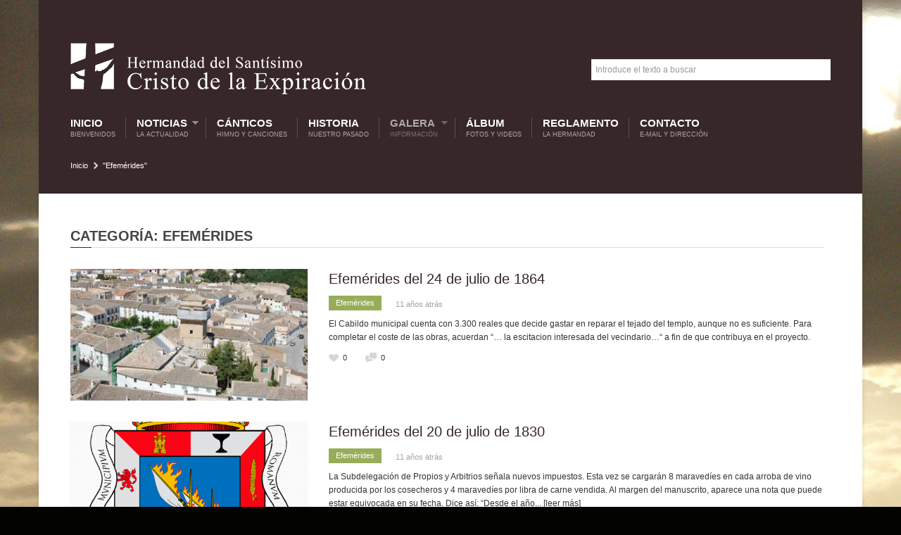

--- FILE ---
content_type: text/html; charset=UTF-8
request_url: https://cristoexpiraciongalera.com/category/efemerides/?page=19
body_size: 12456
content:
<!DOCTYPE html>

<!--[if lt IE 7]> <html class="no-js lt-ie9 lt-ie8 lt-ie7 oldie" lang="en"> <![endif]-->
<!--[if IE 7]>    <html class="no-js lt-ie9 lt-ie8 oldie" lang="en"> <![endif]-->
<!--[if IE 8]>    <html class="no-js lt-ie9 oldie" lang="en"> <![endif]-->
<!--[if gt IE 8]><!--> <html xmlns="http://www.w3.org/1999/xhtml" lang="es"  ><!--<![endif]-->
<head>
    <meta http-equiv="Content-Type" content="text/html; charset=UTF-8" />
    <meta name="robots"  content="index, follow" />
    
        

            <meta name="description" content="Hermandad del Santísimo Cristo de la Expiración en Galera" /> 
    
                <meta property="og:title" content="Hermandad Cristo de la Expiración"/>
            <meta property="og:site_name" content="Hermandad Cristo de la Expiración"/>
            <meta property="og:url" content="https://cristoexpiraciongalera.com/"/>
            <meta property="og:type" content="blog"/>
            <meta property="og:locale" content="en_US"/>
            <meta property="og:description" content="Hermandad del Santísimo Cristo de la Expiración en Galera"/>
            <meta property="og:image" content="https://cristoexpiraciongalera.com/wp-content/themes/belief/fb_screenshot.png"/> 
    
    <title>Hermandad Cristo de la Expiración &raquo; Hermandad del Santísimo Cristo de la Expiración en Galera &raquo; Efemérides</title>

    <!-- Set the viewport width to device width for mobile -->
    <meta name="viewport" content="width=device-width, initial-scale=1.0, minimum-scale=1.0" />

                    <link rel="shortcut icon" href="http://vericat.net/prueba/hermandad/wp-content/uploads/2014/11/favicon.ico" />
    
    <link rel="profile" href="http://gmpg.org/xfn/11" />

    <!-- ststylesheet -->
    <link rel="stylesheet" href="https://cristoexpiraciongalera.com/wp-content/themes/belief/style.css" type="text/css" media="all" />
        
    
    <link rel="pingback" href="https://cristoexpiraciongalera.com/xmlrpc.php" />

    <!--[if lt IE 9]>
        <link rel="stylesheet" href="https://cristoexpiraciongalera.com/wp-content/themes/belief/css/autoinclude/ie.css">
    <![endif]-->

        <!-- IE Fix for HTML5 Tags -->
    <!--[if lt IE 9]>
        <script src="http://html5shiv.googlecode.com/svn/trunk/html5.js"></script>
    <![endif]-->  
    
		
    
                <style type="text/css">
                div.row{width:1170px;}
                div.login-box-container{width:1170px;}
            </style>
    <meta name='robots' content='max-image-preview:large' />
<link rel='dns-prefetch' href='//cdnjs.cloudflare.com' />
<link rel="alternate" type="application/rss+xml" title="Hermandad Cristo de la Expiración &raquo; Feed" href="https://cristoexpiraciongalera.com/feed/" />
<link rel="alternate" type="application/rss+xml" title="Hermandad Cristo de la Expiración &raquo; Feed de los comentarios" href="https://cristoexpiraciongalera.com/comments/feed/" />
<link rel="alternate" type="application/rss+xml" title="Hermandad Cristo de la Expiración &raquo; Categoría Efemérides del feed" href="https://cristoexpiraciongalera.com/category/efemerides/feed/" />
<script type="text/javascript">
window._wpemojiSettings = {"baseUrl":"https:\/\/s.w.org\/images\/core\/emoji\/14.0.0\/72x72\/","ext":".png","svgUrl":"https:\/\/s.w.org\/images\/core\/emoji\/14.0.0\/svg\/","svgExt":".svg","source":{"concatemoji":"https:\/\/cristoexpiraciongalera.com\/wp-includes\/js\/wp-emoji-release.min.js?ver=6.1.9"}};
/*! This file is auto-generated */
!function(e,a,t){var n,r,o,i=a.createElement("canvas"),p=i.getContext&&i.getContext("2d");function s(e,t){var a=String.fromCharCode,e=(p.clearRect(0,0,i.width,i.height),p.fillText(a.apply(this,e),0,0),i.toDataURL());return p.clearRect(0,0,i.width,i.height),p.fillText(a.apply(this,t),0,0),e===i.toDataURL()}function c(e){var t=a.createElement("script");t.src=e,t.defer=t.type="text/javascript",a.getElementsByTagName("head")[0].appendChild(t)}for(o=Array("flag","emoji"),t.supports={everything:!0,everythingExceptFlag:!0},r=0;r<o.length;r++)t.supports[o[r]]=function(e){if(p&&p.fillText)switch(p.textBaseline="top",p.font="600 32px Arial",e){case"flag":return s([127987,65039,8205,9895,65039],[127987,65039,8203,9895,65039])?!1:!s([55356,56826,55356,56819],[55356,56826,8203,55356,56819])&&!s([55356,57332,56128,56423,56128,56418,56128,56421,56128,56430,56128,56423,56128,56447],[55356,57332,8203,56128,56423,8203,56128,56418,8203,56128,56421,8203,56128,56430,8203,56128,56423,8203,56128,56447]);case"emoji":return!s([129777,127995,8205,129778,127999],[129777,127995,8203,129778,127999])}return!1}(o[r]),t.supports.everything=t.supports.everything&&t.supports[o[r]],"flag"!==o[r]&&(t.supports.everythingExceptFlag=t.supports.everythingExceptFlag&&t.supports[o[r]]);t.supports.everythingExceptFlag=t.supports.everythingExceptFlag&&!t.supports.flag,t.DOMReady=!1,t.readyCallback=function(){t.DOMReady=!0},t.supports.everything||(n=function(){t.readyCallback()},a.addEventListener?(a.addEventListener("DOMContentLoaded",n,!1),e.addEventListener("load",n,!1)):(e.attachEvent("onload",n),a.attachEvent("onreadystatechange",function(){"complete"===a.readyState&&t.readyCallback()})),(e=t.source||{}).concatemoji?c(e.concatemoji):e.wpemoji&&e.twemoji&&(c(e.twemoji),c(e.wpemoji)))}(window,document,window._wpemojiSettings);
</script>
<style type="text/css">
img.wp-smiley,
img.emoji {
	display: inline !important;
	border: none !important;
	box-shadow: none !important;
	height: 1em !important;
	width: 1em !important;
	margin: 0 0.07em !important;
	vertical-align: -0.1em !important;
	background: none !important;
	padding: 0 !important;
}
</style>
	<link rel='stylesheet' id='wp-block-library-css' href='https://cristoexpiraciongalera.com/wp-includes/css/dist/block-library/style.min.css?ver=6.1.9' type='text/css' media='all' />
<link rel='stylesheet' id='classic-theme-styles-css' href='https://cristoexpiraciongalera.com/wp-includes/css/classic-themes.min.css?ver=1' type='text/css' media='all' />
<style id='global-styles-inline-css' type='text/css'>
body{--wp--preset--color--black: #000000;--wp--preset--color--cyan-bluish-gray: #abb8c3;--wp--preset--color--white: #ffffff;--wp--preset--color--pale-pink: #f78da7;--wp--preset--color--vivid-red: #cf2e2e;--wp--preset--color--luminous-vivid-orange: #ff6900;--wp--preset--color--luminous-vivid-amber: #fcb900;--wp--preset--color--light-green-cyan: #7bdcb5;--wp--preset--color--vivid-green-cyan: #00d084;--wp--preset--color--pale-cyan-blue: #8ed1fc;--wp--preset--color--vivid-cyan-blue: #0693e3;--wp--preset--color--vivid-purple: #9b51e0;--wp--preset--gradient--vivid-cyan-blue-to-vivid-purple: linear-gradient(135deg,rgba(6,147,227,1) 0%,rgb(155,81,224) 100%);--wp--preset--gradient--light-green-cyan-to-vivid-green-cyan: linear-gradient(135deg,rgb(122,220,180) 0%,rgb(0,208,130) 100%);--wp--preset--gradient--luminous-vivid-amber-to-luminous-vivid-orange: linear-gradient(135deg,rgba(252,185,0,1) 0%,rgba(255,105,0,1) 100%);--wp--preset--gradient--luminous-vivid-orange-to-vivid-red: linear-gradient(135deg,rgba(255,105,0,1) 0%,rgb(207,46,46) 100%);--wp--preset--gradient--very-light-gray-to-cyan-bluish-gray: linear-gradient(135deg,rgb(238,238,238) 0%,rgb(169,184,195) 100%);--wp--preset--gradient--cool-to-warm-spectrum: linear-gradient(135deg,rgb(74,234,220) 0%,rgb(151,120,209) 20%,rgb(207,42,186) 40%,rgb(238,44,130) 60%,rgb(251,105,98) 80%,rgb(254,248,76) 100%);--wp--preset--gradient--blush-light-purple: linear-gradient(135deg,rgb(255,206,236) 0%,rgb(152,150,240) 100%);--wp--preset--gradient--blush-bordeaux: linear-gradient(135deg,rgb(254,205,165) 0%,rgb(254,45,45) 50%,rgb(107,0,62) 100%);--wp--preset--gradient--luminous-dusk: linear-gradient(135deg,rgb(255,203,112) 0%,rgb(199,81,192) 50%,rgb(65,88,208) 100%);--wp--preset--gradient--pale-ocean: linear-gradient(135deg,rgb(255,245,203) 0%,rgb(182,227,212) 50%,rgb(51,167,181) 100%);--wp--preset--gradient--electric-grass: linear-gradient(135deg,rgb(202,248,128) 0%,rgb(113,206,126) 100%);--wp--preset--gradient--midnight: linear-gradient(135deg,rgb(2,3,129) 0%,rgb(40,116,252) 100%);--wp--preset--duotone--dark-grayscale: url('#wp-duotone-dark-grayscale');--wp--preset--duotone--grayscale: url('#wp-duotone-grayscale');--wp--preset--duotone--purple-yellow: url('#wp-duotone-purple-yellow');--wp--preset--duotone--blue-red: url('#wp-duotone-blue-red');--wp--preset--duotone--midnight: url('#wp-duotone-midnight');--wp--preset--duotone--magenta-yellow: url('#wp-duotone-magenta-yellow');--wp--preset--duotone--purple-green: url('#wp-duotone-purple-green');--wp--preset--duotone--blue-orange: url('#wp-duotone-blue-orange');--wp--preset--font-size--small: 13px;--wp--preset--font-size--medium: 20px;--wp--preset--font-size--large: 36px;--wp--preset--font-size--x-large: 42px;--wp--preset--spacing--20: 0.44rem;--wp--preset--spacing--30: 0.67rem;--wp--preset--spacing--40: 1rem;--wp--preset--spacing--50: 1.5rem;--wp--preset--spacing--60: 2.25rem;--wp--preset--spacing--70: 3.38rem;--wp--preset--spacing--80: 5.06rem;}:where(.is-layout-flex){gap: 0.5em;}body .is-layout-flow > .alignleft{float: left;margin-inline-start: 0;margin-inline-end: 2em;}body .is-layout-flow > .alignright{float: right;margin-inline-start: 2em;margin-inline-end: 0;}body .is-layout-flow > .aligncenter{margin-left: auto !important;margin-right: auto !important;}body .is-layout-constrained > .alignleft{float: left;margin-inline-start: 0;margin-inline-end: 2em;}body .is-layout-constrained > .alignright{float: right;margin-inline-start: 2em;margin-inline-end: 0;}body .is-layout-constrained > .aligncenter{margin-left: auto !important;margin-right: auto !important;}body .is-layout-constrained > :where(:not(.alignleft):not(.alignright):not(.alignfull)){max-width: var(--wp--style--global--content-size);margin-left: auto !important;margin-right: auto !important;}body .is-layout-constrained > .alignwide{max-width: var(--wp--style--global--wide-size);}body .is-layout-flex{display: flex;}body .is-layout-flex{flex-wrap: wrap;align-items: center;}body .is-layout-flex > *{margin: 0;}:where(.wp-block-columns.is-layout-flex){gap: 2em;}.has-black-color{color: var(--wp--preset--color--black) !important;}.has-cyan-bluish-gray-color{color: var(--wp--preset--color--cyan-bluish-gray) !important;}.has-white-color{color: var(--wp--preset--color--white) !important;}.has-pale-pink-color{color: var(--wp--preset--color--pale-pink) !important;}.has-vivid-red-color{color: var(--wp--preset--color--vivid-red) !important;}.has-luminous-vivid-orange-color{color: var(--wp--preset--color--luminous-vivid-orange) !important;}.has-luminous-vivid-amber-color{color: var(--wp--preset--color--luminous-vivid-amber) !important;}.has-light-green-cyan-color{color: var(--wp--preset--color--light-green-cyan) !important;}.has-vivid-green-cyan-color{color: var(--wp--preset--color--vivid-green-cyan) !important;}.has-pale-cyan-blue-color{color: var(--wp--preset--color--pale-cyan-blue) !important;}.has-vivid-cyan-blue-color{color: var(--wp--preset--color--vivid-cyan-blue) !important;}.has-vivid-purple-color{color: var(--wp--preset--color--vivid-purple) !important;}.has-black-background-color{background-color: var(--wp--preset--color--black) !important;}.has-cyan-bluish-gray-background-color{background-color: var(--wp--preset--color--cyan-bluish-gray) !important;}.has-white-background-color{background-color: var(--wp--preset--color--white) !important;}.has-pale-pink-background-color{background-color: var(--wp--preset--color--pale-pink) !important;}.has-vivid-red-background-color{background-color: var(--wp--preset--color--vivid-red) !important;}.has-luminous-vivid-orange-background-color{background-color: var(--wp--preset--color--luminous-vivid-orange) !important;}.has-luminous-vivid-amber-background-color{background-color: var(--wp--preset--color--luminous-vivid-amber) !important;}.has-light-green-cyan-background-color{background-color: var(--wp--preset--color--light-green-cyan) !important;}.has-vivid-green-cyan-background-color{background-color: var(--wp--preset--color--vivid-green-cyan) !important;}.has-pale-cyan-blue-background-color{background-color: var(--wp--preset--color--pale-cyan-blue) !important;}.has-vivid-cyan-blue-background-color{background-color: var(--wp--preset--color--vivid-cyan-blue) !important;}.has-vivid-purple-background-color{background-color: var(--wp--preset--color--vivid-purple) !important;}.has-black-border-color{border-color: var(--wp--preset--color--black) !important;}.has-cyan-bluish-gray-border-color{border-color: var(--wp--preset--color--cyan-bluish-gray) !important;}.has-white-border-color{border-color: var(--wp--preset--color--white) !important;}.has-pale-pink-border-color{border-color: var(--wp--preset--color--pale-pink) !important;}.has-vivid-red-border-color{border-color: var(--wp--preset--color--vivid-red) !important;}.has-luminous-vivid-orange-border-color{border-color: var(--wp--preset--color--luminous-vivid-orange) !important;}.has-luminous-vivid-amber-border-color{border-color: var(--wp--preset--color--luminous-vivid-amber) !important;}.has-light-green-cyan-border-color{border-color: var(--wp--preset--color--light-green-cyan) !important;}.has-vivid-green-cyan-border-color{border-color: var(--wp--preset--color--vivid-green-cyan) !important;}.has-pale-cyan-blue-border-color{border-color: var(--wp--preset--color--pale-cyan-blue) !important;}.has-vivid-cyan-blue-border-color{border-color: var(--wp--preset--color--vivid-cyan-blue) !important;}.has-vivid-purple-border-color{border-color: var(--wp--preset--color--vivid-purple) !important;}.has-vivid-cyan-blue-to-vivid-purple-gradient-background{background: var(--wp--preset--gradient--vivid-cyan-blue-to-vivid-purple) !important;}.has-light-green-cyan-to-vivid-green-cyan-gradient-background{background: var(--wp--preset--gradient--light-green-cyan-to-vivid-green-cyan) !important;}.has-luminous-vivid-amber-to-luminous-vivid-orange-gradient-background{background: var(--wp--preset--gradient--luminous-vivid-amber-to-luminous-vivid-orange) !important;}.has-luminous-vivid-orange-to-vivid-red-gradient-background{background: var(--wp--preset--gradient--luminous-vivid-orange-to-vivid-red) !important;}.has-very-light-gray-to-cyan-bluish-gray-gradient-background{background: var(--wp--preset--gradient--very-light-gray-to-cyan-bluish-gray) !important;}.has-cool-to-warm-spectrum-gradient-background{background: var(--wp--preset--gradient--cool-to-warm-spectrum) !important;}.has-blush-light-purple-gradient-background{background: var(--wp--preset--gradient--blush-light-purple) !important;}.has-blush-bordeaux-gradient-background{background: var(--wp--preset--gradient--blush-bordeaux) !important;}.has-luminous-dusk-gradient-background{background: var(--wp--preset--gradient--luminous-dusk) !important;}.has-pale-ocean-gradient-background{background: var(--wp--preset--gradient--pale-ocean) !important;}.has-electric-grass-gradient-background{background: var(--wp--preset--gradient--electric-grass) !important;}.has-midnight-gradient-background{background: var(--wp--preset--gradient--midnight) !important;}.has-small-font-size{font-size: var(--wp--preset--font-size--small) !important;}.has-medium-font-size{font-size: var(--wp--preset--font-size--medium) !important;}.has-large-font-size{font-size: var(--wp--preset--font-size--large) !important;}.has-x-large-font-size{font-size: var(--wp--preset--font-size--x-large) !important;}
.wp-block-navigation a:where(:not(.wp-element-button)){color: inherit;}
:where(.wp-block-columns.is-layout-flex){gap: 2em;}
.wp-block-pullquote{font-size: 1.5em;line-height: 1.6;}
</style>
<link rel='stylesheet' id='contact-form-7-css' href='https://cristoexpiraciongalera.com/wp-content/plugins/contact-form-7/includes/css/styles.css?ver=5.6.4' type='text/css' media='all' />
<link rel='stylesheet' id='fancybox-0-css' href='https://cristoexpiraciongalera.com/wp-content/plugins/nextgen-gallery/products/photocrati_nextgen/modules/lightbox/static/fancybox/jquery.fancybox-1.3.4.css?ver=3.30' type='text/css' media='all' />
<link rel='stylesheet' id='carousel.css-style-css' href='https://cristoexpiraciongalera.com/wp-content/themes/belief/css/autoinclude/carousel.css?ver=6.1.9' type='text/css' media='all' />
<link rel='stylesheet' id='cosmo-typography.css-style-css' href='https://cristoexpiraciongalera.com/wp-content/themes/belief/css/autoinclude/cosmo-typography.css?ver=6.1.9' type='text/css' media='all' />
<link rel='stylesheet' id='cosmo-widgets.css-style-css' href='https://cristoexpiraciongalera.com/wp-content/themes/belief/css/autoinclude/cosmo-widgets.css?ver=6.1.9' type='text/css' media='all' />
<link rel='stylesheet' id='fontello.css-style-css' href='https://cristoexpiraciongalera.com/wp-content/themes/belief/css/autoinclude/fontello.css?ver=6.1.9' type='text/css' media='all' />
<link rel='stylesheet' id='foundation.min.css-style-css' href='https://cristoexpiraciongalera.com/wp-content/themes/belief/css/autoinclude/foundation.min.css?ver=6.1.9' type='text/css' media='all' />
<link rel='stylesheet' id='frontend.css-style-css' href='https://cristoexpiraciongalera.com/wp-content/themes/belief/css/autoinclude/frontend.css?ver=6.1.9' type='text/css' media='all' />
<link rel='stylesheet' id='ie.css-style-css' href='https://cristoexpiraciongalera.com/wp-content/themes/belief/css/autoinclude/ie.css?ver=6.1.9' type='text/css' media='all' />
<link rel='stylesheet' id='landscape.css-style-css' href='https://cristoexpiraciongalera.com/wp-content/themes/belief/css/autoinclude/landscape.css?ver=6.1.9' type='text/css' media='all' />
<link rel='stylesheet' id='portrait.css-style-css' href='https://cristoexpiraciongalera.com/wp-content/themes/belief/css/autoinclude/portrait.css?ver=6.1.9' type='text/css' media='all' />
<link rel='stylesheet' id='prettyPhoto.css-style-css' href='https://cristoexpiraciongalera.com/wp-content/themes/belief/css/autoinclude/prettyPhoto.css?ver=6.1.9' type='text/css' media='all' />
<link rel='stylesheet' id='shortcode.css-style-css' href='https://cristoexpiraciongalera.com/wp-content/themes/belief/css/autoinclude/shortcode.css?ver=6.1.9' type='text/css' media='all' />
<link rel='stylesheet' id='style.css-style-css' href='https://cristoexpiraciongalera.com/wp-content/themes/belief/css/autoinclude/style.css?ver=6.1.9' type='text/css' media='all' />
<link rel='stylesheet' id='zsmall.css-style-css' href='https://cristoexpiraciongalera.com/wp-content/themes/belief/css/autoinclude/zsmall.css?ver=6.1.9' type='text/css' media='all' />
<link rel='stylesheet' id='prettyPhoto-css' href='https://cristoexpiraciongalera.com/wp-content/themes/belief/css/prettyPhoto.css?ver=6.1.9' type='text/css' media='all' />
<link rel='stylesheet' id='__EPYT__style-css' href='https://cristoexpiraciongalera.com/wp-content/plugins/youtube-embed-plus/styles/ytprefs.min.css?ver=14.1.4.1' type='text/css' media='all' />
<style id='__EPYT__style-inline-css' type='text/css'>

                .epyt-gallery-thumb {
                        width: 33.333%;
                }
                
</style>
<script type='text/javascript' src='https://cristoexpiraciongalera.com/wp-includes/js/jquery/jquery.min.js?ver=3.6.1' id='jquery-core-js'></script>
<script type='text/javascript' src='https://cristoexpiraciongalera.com/wp-includes/js/jquery/jquery-migrate.min.js?ver=3.3.2' id='jquery-migrate-js'></script>
<script type='text/javascript' id='photocrati_ajax-js-extra'>
/* <![CDATA[ */
var photocrati_ajax = {"url":"https:\/\/cristoexpiraciongalera.com\/index.php?photocrati_ajax=1","wp_home_url":"https:\/\/cristoexpiraciongalera.com","wp_site_url":"https:\/\/cristoexpiraciongalera.com","wp_root_url":"https:\/\/cristoexpiraciongalera.com","wp_plugins_url":"https:\/\/cristoexpiraciongalera.com\/wp-content\/plugins","wp_content_url":"https:\/\/cristoexpiraciongalera.com\/wp-content","wp_includes_url":"https:\/\/cristoexpiraciongalera.com\/wp-includes\/","ngg_param_slug":"nggallery"};
/* ]]> */
</script>
<script type='text/javascript' src='https://cristoexpiraciongalera.com/wp-content/plugins/nextgen-gallery/products/photocrati_nextgen/modules/ajax/static/ajax.min.js?ver=3.30' id='photocrati_ajax-js'></script>
<script type='text/javascript' src='https://cristoexpiraciongalera.com/wp-content/themes/belief/js/jquery.isotope.min.js?ver=6.1.9' id='newmasonry-js'></script>
<script type='text/javascript' id='__ytprefs__-js-extra'>
/* <![CDATA[ */
var _EPYT_ = {"ajaxurl":"https:\/\/cristoexpiraciongalera.com\/wp-admin\/admin-ajax.php","security":"ad7aec5606","gallery_scrolloffset":"20","eppathtoscripts":"https:\/\/cristoexpiraciongalera.com\/wp-content\/plugins\/youtube-embed-plus\/scripts\/","eppath":"https:\/\/cristoexpiraciongalera.com\/wp-content\/plugins\/youtube-embed-plus\/","epresponsiveselector":"[\"iframe.__youtube_prefs_widget__\"]","epdovol":"1","version":"14.1.4.1","evselector":"iframe.__youtube_prefs__[src], iframe[src*=\"youtube.com\/embed\/\"], iframe[src*=\"youtube-nocookie.com\/embed\/\"]","ajax_compat":"","ytapi_load":"light","pause_others":"","stopMobileBuffer":"1","facade_mode":"","not_live_on_channel":"","vi_active":"","vi_js_posttypes":[]};
/* ]]> */
</script>
<script type='text/javascript' src='https://cristoexpiraciongalera.com/wp-content/plugins/youtube-embed-plus/scripts/ytprefs.min.js?ver=14.1.4.1' id='__ytprefs__-js'></script>
<link rel="https://api.w.org/" href="https://cristoexpiraciongalera.com/wp-json/" /><link rel="alternate" type="application/json" href="https://cristoexpiraciongalera.com/wp-json/wp/v2/categories/9" /><link rel="EditURI" type="application/rsd+xml" title="RSD" href="https://cristoexpiraciongalera.com/xmlrpc.php?rsd" />
<link rel="wlwmanifest" type="application/wlwmanifest+xml" href="https://cristoexpiraciongalera.com/wp-includes/wlwmanifest.xml" />
<meta name="generator" content="WordPress 6.1.9" />
<script type="text/javascript" src="https://cristoexpiraciongalera.com/wp-content/themes/belief/lib/php/assets/audio-player.js?ver=2.0.4.1"></script>
<script type="text/javascript">AudioPlayer.setup("https://cristoexpiraciongalera.com/wp-content/themes/belief/lib/php/assets/player.swf?ver=2.0.4.1", {width:"100%",animation:"yes",encode:"yes",initialvolume:"60",remaining:"no",noinfo:"no",buffer:"5",checkpolicy:"no",rtl:"no",bg:"E5E5E5",text:"333333",leftbg:"CCCCCC",lefticon:"333333",volslider:"666666",voltrack:"FFFFFF",rightbg:"B4B4B4",rightbghover:"999999",righticon:"333333",righticonhover:"FFFFFF",track:"FFFFFF",loader:"009900",border:"CCCCCC",tracker:"DDDDDD",skip:"666666",pagebg:"FFFFFF",transparentpagebg:"yes"});</script>

		<link href="https://cristoexpiraciongalera.com/wp-content/themes/belief/videojs/videojs/video-js.min.css" rel="stylesheet" />
		<script src="https://cristoexpiraciongalera.com/wp-content/themes/belief/videojs/videojs/video.min.js"></script>		            <!--Custom CSS-->
        <style type="text/css">
                        /*            */
            
            h1, h2, h3, h4, h5, h6, .grid-view article.grid-elem > .entry-content > ul > li.entry-content-title h4,
                    .team-view article.team-elem > .entry-content > ul > li.entry-content-title h4,
                    .list-view .entry-content > ul > li.entry-content-title h4,
                    .box-view article.box .entry-content ul > li.entry-content-title h4,
                    .thumb-view div.entry-content ul > li.entry-content-title h4,
                    .list-view .entry-content > ul > li.entry-content-title h4 {color:#382728;}.content-title:after, .widget .widget-delimiter, #reply-title:after, #comments-title:after { border-left: 30px solid #382728; }.post ul.entry-content-tag-list > li.entry-content-tag-elem a:before, .tabs-container > ul.entry-content-tag-list > li.entry-content-tag-elem a:before
                    { border-right: 10px solid #382728;}.post ul.entry-content-tag-list > li.entry-content-tag-elem a, .tabs-container > ul.entry-content-tag-list > li.entry-content-tag-elem a { background-color: #382728;}article.post a{color:#000;}.load-more-wrapper .load-more, 
                    .pag ul li .page-numbers,
                    .splitter li a.selected, .thumbs-splitter li a.selected,
                    .tabment ul.tabment-tabs li a.active, 
                    .header-slideshow-elem-content .slide-button, 
                    .thumb-view div.entry-content ul>li.entry-content-category>ul.category-list>li a, 
                    .list-view .entry-content>ul>li.entry-content-category>ul>li a, 
                    .testimonials-view ul.testimonials-carousel-nav > li, 
                    .widget ul.testimonials-carousel-nav > li, 
                    .grid-view article.grid-elem > .entry-content > ul > li.entry-content-category > ul > li a, 
                    .timeline-view .timeline-elem article.list-medium-image ul.timeline-elem-meta > li, 
                    .team-view article .featimg .entry-content-category, 
                    .team-view article.team-elem > .entry-content > ul > li.entry-content-category > ul > li a, 
                    .post>.meta>ul.meta-list>li.meta-category>ul.meta-category-list>li>a,
                    .single_carousel > .es-nav > li:hover,
                    ul.related-tabs li, .carousel-wrapper ul.carousel-nav > li, .event-date-label
                    { background-color: #97AD59; color: #ffffff; }.timeline-view .timeline-elem article.list-medium-image{
                        border-left: 3px solid #97AD59;
                    }.post .featimg .post-caption{
                        border-left: 5px solid #97AD59;
                    }.splitter, .thumbs-splitter, ul.related-tabs {
                        border-bottom: 1px solid #97AD59;
                    }.splitter li a, .thumbs-splitter li a, .tabment ul.tabment-tabs li a, .carousel-wrapper ul.carousel-nav > li:hover
                    {
                        background-color: #97AD59;
                        background-color: rgba(151,173,89, x0.7);
                    }.fountainG{background-color: #97AD59 !important;}input[type="submit"], button, input[type="button"], input[type="submit"]:hover, button:hover, input[type="button"]:hover{background-color: #97AD59; color: #ffffff !important;}                

            
            /*set background color and text for header*/
            header#header-container .header-container-wrapper{ 
                background-color: rgba(56,39,40,  1) !important;                 color:#ffffff            }

            .post-event .time-left, .time-left, .event-date-label { background-color: #382728;  color:#ffffff; }

            ul.header-slideshow-navigation > li.header-slideshow-navigation-elem.active {  background-color: #382728; }

            /*set background color and text for footer*/
            footer#colophon .footer-styles { 
                background-color: #000000;
                color: #ffffff;
            }
            .popular-tags ul.entry-content-tag-list > li.entry-content-tag-elem a:before { border-right: 10px solid ; }
            .popular-tags ul.entry-content-tag-list > li.entry-content-tag-elem a { background-color: ; }

        </style>

        <style type="text/css" id="custom-background-css">
body.custom-background { background-color: #030300; background-image: url("https://cristoexpiraciongalera.com/wp-content/uploads/2014/11/fondo1.jpg"); background-position: center top; background-size: auto; background-repeat: no-repeat; background-attachment: scroll; }
</style>
	<script src="https://code.jquery.com/jquery-migrate-3.4.0.js"></script>
</head>

<body class="archive category category-efemerides category-9 custom-background paged-19 category-paged-19" style="     ">
   

           
    <script src="http://connect.facebook.net/en_US/all.js#xfbml=1" type="text/javascript" id="fb_script"></script>
    
    <div id="page" class="container ">
        <div id="fb-root"></div>
        <div class="relative row">
                    </div>
         
        
        
        <header id="header-container">
            <div class="row"><div class="twelve columns header-container-wrapper"><div class="row  "><div class="delimiter  twelve columns"><div style="" class="delimiter-type white_space margin_60px "></div></div></div><div class="row  "><div class="logo align-left eight columns">            <div class="align-top">
                <a href="https://cristoexpiraciongalera.com">
                    <img src="http://cristoexpiraciongalera.com/wp-content/uploads/2022/11/logo_Galera2.png" alt="" />
                </a>
            </div>
            </div><div class="searchbar align-center four columns">            <div class="align-middle">
                <form id="searchform" method="get" action="https://cristoexpiraciongalera.com/">
                    <fieldset>
                        <input type="text" onblur="if (this.value == '') {this.value = 'Introduce el texto a buscar'}" onfocus="if (this.value == 'Introduce el texto a buscar'){this.value = '';}" value="Introduce el texto a buscar" id="keywords" name="s" class="input" />
                        <input type="submit" value="Search" class="button" />
                    </fieldset>
                </form>
            </div>
        </div></div><div class="row  "><div class="delimiter  twelve columns"><div style="" class="delimiter-type white_space margin_30px "></div></div></div><div class="row element"><div class="menu align-left twelve columns"><nav class="main-menu cosmo-menu align-top"><ul id="menu-menu" class="sf-menu"><li id="menu-item-9" class="menu-item menu-item-type-custom menu-item-object-custom menu-item-home menu-item-9  first"><a title="Bienvenidos" href="http://cristoexpiraciongalera.com/">Inicio <span class="menu-description"> Bienvenidos</span></a></li>
<li id="menu-item-130" class="menu-item menu-item-type-custom menu-item-object-custom menu-item-has-children menu-item-130 "><a title="La Actualidad" href="#">Noticias <span class="menu-description"> La Actualidad</span></a>
<ul class="children">
	<li id="menu-item-41" class="menu-item menu-item-type-taxonomy menu-item-object-category menu-item-41  no_description"><a href="https://cristoexpiraciongalera.com/category/actualidad-hermandad/">Actualidad Hermandad</a></li>
	<li id="menu-item-42" class="menu-item menu-item-type-taxonomy menu-item-object-category menu-item-42  no_description"><a href="https://cristoexpiraciongalera.com/category/actualidad-parroquial/">Actualidad Parroquial</a></li>
</ul><div class="clear"></div>
</li>
<li id="menu-item-43" class="menu-item menu-item-type-taxonomy menu-item-object-category menu-item-43 "><a title="Himno y Canciones" href="https://cristoexpiraciongalera.com/category/canticos/">Cánticos <span class="menu-description"> Himno y Canciones</span></a></li>
<li id="menu-item-44" class="menu-item menu-item-type-taxonomy menu-item-object-category menu-item-44 "><a title="Nuestro pasado" href="https://cristoexpiraciongalera.com/category/historia/">Historia <span class="menu-description"> Nuestro pasado</span></a></li>
<li id="menu-item-131" class="menu-item menu-item-type-custom menu-item-object-custom  selected   selected  menu-item-has-children menu-item-131 "><a title="Información" href="#">Galera <span class="menu-description"> Información</span></a>
<ul class="children">
	<li id="menu-item-133" class="menu-item menu-item-type-taxonomy menu-item-object-category menu-item-133  no_description"><a href="https://cristoexpiraciongalera.com/category/galera/">Noticias de Galera</a></li>
	<li id="menu-item-132" class="menu-item menu-item-type-taxonomy menu-item-object-category   -132  no_description"><a href="https://cristoexpiraciongalera.com/category/efemerides/">Efemérides</a></li>
	<li id="menu-item-134" class="menu-item menu-item-type-taxonomy menu-item-object-category menu-item-134  no_description"><a href="https://cristoexpiraciongalera.com/category/patrimonio/">Nuestro Patrimonio</a></li>
</ul><div class="clear"></div>
</li>
<li id="menu-item-114" class="menu-item menu-item-type-post_type menu-item-object-page menu-item-114 "><a title="Fotos y videos" href="https://cristoexpiraciongalera.com/galeria/">Álbum <span class="menu-description"> Fotos y videos</span></a></li>
<li id="menu-item-123" class="menu-item menu-item-type-post_type menu-item-object-page menu-item-123 "><a title="La Hermandad" href="https://cristoexpiraciongalera.com/reglamento/">Reglamento <span class="menu-description"> La Hermandad</span></a></li>
<li id="menu-item-173" class="menu-item menu-item-type-post_type menu-item-object-page menu-item-173 "><a title="e-mail y dirección" href="https://cristoexpiraciongalera.com/contacto/">Contacto <span class="menu-description"> e-mail y dirección</span></a></li>
</ul><div class="clear"></div></nav></div></div><div class="row element"><div class="breadcrumbs  twelve columns"><ul><li><a href="https://cristoexpiraciongalera.com">Inicio</a> </li> <li class="icon-next">  "Efemérides"</li></ul></div></div></div></div>        </header>



<section id="main">

    <div class="main-container">
        <div class="row">
            <div class="twelve columns main-container-wrapper">  
                <div class="row">      
                    <div class="twelve columns  ">
                        <h2 class="content-title"><span>Categoría: Efemérides</span></h2> 
                    </div>
                </div>
                <div class="row element"><div class="  twelve columns"><div class="row list-view " id="div-2074">        <article class="list-medium-image element  " >
            
                                <div class="four columns">
                                                                        <div class="featimg">
                                <a href="https://cristoexpiraciongalera.com/efemerides-del-24-de-julio-de-1864/">                                
                                        <img src="https://cristoexpiraciongalera.com/wp-content/uploads/2015/02/2008-07-12-1-GR-Galera-Obras-Iglesia-2-540x300.jpg" alt="Efemérides del 24 de julio de 1864" />

                                                                                                            <div class="stripes" >&nbsp;</div>
                                                                </a> 

                                                            </div>

                          
                    
                </div>
                  

                <div class="eight columns">
                    <div class="entry-content">
                                            

                        <ul>
                            <li class="entry-content-title row">
                                                                                                <div class="  twelve   columns">
                                    <h4>
                                        <a href="https://cristoexpiraciongalera.com/efemerides-del-24-de-julio-de-1864/" title="Permalink to Efemérides del 24 de julio de 1864" rel="bookmark">Efemérides del 24 de julio de 1864</a>
                                    </h4>
                                </div>
                                

                            </li>

                                                                                    <li class="entry-content-category">
                                <ul class="category-list">
                                    <li><a href="https://cristoexpiraciongalera.com/category/efemerides/" class="">Efemérides</a></li>                                  </ul>
                            </li>
                             
                            
                            <li class="entry-content-date">
                                <a href="https://cristoexpiraciongalera.com/efemerides-del-24-de-julio-de-1864/">11 años atrás </a> 
                            </li>
                                                                                        <li class="entry-content-excerpt"> 
                                                            El Cabildo municipal cuenta con 3.300 reales que decide gastar en reparar el tejado del templo, aunque no es suficiente. Para completar el coste de las obras, acuerdan “… la escitacion interesada del vecindario…“ a fin de que contribuya en el proyecto.                                                            </li>
                            
                                                        <li class="entry-content-meta">
                                <ul class="entry-content-meta-list">
                                                                                <li class=" entry-content-meta-likes">
                                                                        <span
                            onclick="javascript:act.like(1187, '.like-1187'  );"
                            class=" voteaction count                                     "
                            >
                            
                            <i class="icon-like "></i>
                                                        <span class="like-1187">0</span>
                                                    </span>
                                            </li>
                                                                <li class="entry-content-meta-comments" title="0 Comments">
                                <a href="https://cristoexpiraciongalera.com/efemerides-del-24-de-julio-de-1864/#respond" >
                                    <span class="count"><i class="icon-comments"></i>0</span>
                                                                    </a>
                            </li>
                                                    </ul>
                            </li>
                                                    </ul>                           
                    </div>
                </div>        
                <div class="clear"></div>
            
        </article>          
        
                <article class="list-medium-image element  " >
            
                                <div class="four columns">
                                                                        <div class="featimg">
                                <a href="https://cristoexpiraciongalera.com/efemerides-del-20-de-julio-de-1830/">                                
                                        <img src="https://cristoexpiraciongalera.com/wp-content/uploads/2014/11/ESCUDO-GALERA-FINAL-540x300.png" alt="Efemérides del 20 de julio de 1830" />

                                                                                                            <div class="stripes" >&nbsp;</div>
                                                                </a> 

                                                            </div>

                          
                    
                </div>
                  

                <div class="eight columns">
                    <div class="entry-content">
                                            

                        <ul>
                            <li class="entry-content-title row">
                                                                                                <div class="  twelve   columns">
                                    <h4>
                                        <a href="https://cristoexpiraciongalera.com/efemerides-del-20-de-julio-de-1830/" title="Permalink to Efemérides del 20 de julio de 1830" rel="bookmark">Efemérides del 20 de julio de 1830</a>
                                    </h4>
                                </div>
                                

                            </li>

                                                                                    <li class="entry-content-category">
                                <ul class="category-list">
                                    <li><a href="https://cristoexpiraciongalera.com/category/efemerides/" class="">Efemérides</a></li>                                  </ul>
                            </li>
                             
                            
                            <li class="entry-content-date">
                                <a href="https://cristoexpiraciongalera.com/efemerides-del-20-de-julio-de-1830/">11 años atrás </a> 
                            </li>
                                                                                        <li class="entry-content-excerpt"> 
                                                            La Subdelegación de Propios y Arbitrios señala nuevos impuestos. Esta vez se cargarán 8 maravedíes en cada arroba de vino producida por los cosecheros y 4 maravedíes por libra de carne vendida. Al margen del manuscrito, aparece una nota que puede estar equivocada en su fecha. Dice así: “Desde el año<a href="https://cristoexpiraciongalera.com/efemerides-del-20-de-julio-de-1830/">... [leer más]</a>                                                            </li>
                            
                                                        <li class="entry-content-meta">
                                <ul class="entry-content-meta-list">
                                                                                <li class=" entry-content-meta-likes">
                                                                        <span
                            onclick="javascript:act.like(1185, '.like-1185'  );"
                            class=" voteaction count                                     "
                            >
                            
                            <i class="icon-like "></i>
                                                        <span class="like-1185">0</span>
                                                    </span>
                                            </li>
                                                                <li class="entry-content-meta-comments" title="0 Comments">
                                <a href="https://cristoexpiraciongalera.com/efemerides-del-20-de-julio-de-1830/#respond" >
                                    <span class="count"><i class="icon-comments"></i>0</span>
                                                                    </a>
                            </li>
                                                    </ul>
                            </li>
                                                    </ul>                           
                    </div>
                </div>        
                <div class="clear"></div>
            
        </article>          
        
                <article class="list-medium-image element  " >
            
                                <div class="four columns">
                                                                        <div class="featimg">
                                <a href="https://cristoexpiraciongalera.com/efemerides-del-16-de-julio-de-1595/">                                
                                        <img src="https://cristoexpiraciongalera.com/wp-content/uploads/2014/11/ESCUDO-GALERA-FINAL-540x300.png" alt="Efemérides del 16 de julio de 1595" />

                                                                                                            <div class="stripes" >&nbsp;</div>
                                                                </a> 

                                                            </div>

                          
                    
                </div>
                  

                <div class="eight columns">
                    <div class="entry-content">
                                            

                        <ul>
                            <li class="entry-content-title row">
                                                                                                <div class="  twelve   columns">
                                    <h4>
                                        <a href="https://cristoexpiraciongalera.com/efemerides-del-16-de-julio-de-1595/" title="Permalink to Efemérides del 16 de julio de 1595" rel="bookmark">Efemérides del 16 de julio de 1595</a>
                                    </h4>
                                </div>
                                

                            </li>

                                                                                    <li class="entry-content-category">
                                <ul class="category-list">
                                    <li><a href="https://cristoexpiraciongalera.com/category/efemerides/" class="">Efemérides</a></li>                                  </ul>
                            </li>
                             
                            
                            <li class="entry-content-date">
                                <a href="https://cristoexpiraciongalera.com/efemerides-del-16-de-julio-de-1595/">11 años atrás </a> 
                            </li>
                                                                                        <li class="entry-content-excerpt"> 
                                                            Plaga de langosta.

D. Marcelino Fernández habla de que “En 1595 envió Dios una plaga de langosta; los pobladores hicieron voto de hacer un San Saturnino y lo cumplieron el día 16 de julio de 1595 como también a San Antonio Abad de guardar la vigilias”                                                            </li>
                            
                                                        <li class="entry-content-meta">
                                <ul class="entry-content-meta-list">
                                                                                <li class=" entry-content-meta-likes">
                                                                        <span
                            onclick="javascript:act.like(1183, '.like-1183'  );"
                            class=" voteaction count                                     "
                            >
                            
                            <i class="icon-like "></i>
                                                        <span class="like-1183">0</span>
                                                    </span>
                                            </li>
                                                                <li class="entry-content-meta-comments" title="0 Comments">
                                <a href="https://cristoexpiraciongalera.com/efemerides-del-16-de-julio-de-1595/#respond" >
                                    <span class="count"><i class="icon-comments"></i>0</span>
                                                                    </a>
                            </li>
                                                    </ul>
                            </li>
                                                    </ul>                           
                    </div>
                </div>        
                <div class="clear"></div>
            
        </article>          
        
                <article class="list-medium-image element  " >
            
                                <div class="four columns">
                                                                        <div class="featimg">
                                <a href="https://cristoexpiraciongalera.com/efemerides-del-14-de-julio-de-1867/">                                
                                        <img src="https://cristoexpiraciongalera.com/wp-content/uploads/2014/11/ESCUDO-GALERA-FINAL-540x300.png" alt="Efemérides del 14 de julio de 1867" />

                                                                                                            <div class="stripes" >&nbsp;</div>
                                                                </a> 

                                                            </div>

                          
                    
                </div>
                  

                <div class="eight columns">
                    <div class="entry-content">
                                            

                        <ul>
                            <li class="entry-content-title row">
                                                                                                <div class="  twelve   columns">
                                    <h4>
                                        <a href="https://cristoexpiraciongalera.com/efemerides-del-14-de-julio-de-1867/" title="Permalink to Efemérides del 14 de julio de 1867" rel="bookmark">Efemérides del 14 de julio de 1867</a>
                                    </h4>
                                </div>
                                

                            </li>

                                                                                    <li class="entry-content-category">
                                <ul class="category-list">
                                    <li><a href="https://cristoexpiraciongalera.com/category/efemerides/" class="">Efemérides</a></li>                                  </ul>
                            </li>
                             
                            
                            <li class="entry-content-date">
                                <a href="https://cristoexpiraciongalera.com/efemerides-del-14-de-julio-de-1867/">11 años atrás </a> 
                            </li>
                                                                                        <li class="entry-content-excerpt"> 
                                                            14 de julio 1867

Un juego completo de pesas y medidas llega a la localidad este día, tras haber sido avisado el Ayuntamiento el día 14 para que fuesen a Granada a recoger tres cajones que contienen las colecciones de pesas y medidas del Sistema Métrico Decimal.                                                            </li>
                            
                                                        <li class="entry-content-meta">
                                <ul class="entry-content-meta-list">
                                                                                <li class=" entry-content-meta-likes">
                                                                        <span
                            onclick="javascript:act.like(1181, '.like-1181'  );"
                            class=" voteaction count                                     "
                            >
                            
                            <i class="icon-like "></i>
                                                        <span class="like-1181">0</span>
                                                    </span>
                                            </li>
                                                                <li class="entry-content-meta-comments" title="0 Comments">
                                <a href="https://cristoexpiraciongalera.com/efemerides-del-14-de-julio-de-1867/#respond" >
                                    <span class="count"><i class="icon-comments"></i>0</span>
                                                                    </a>
                            </li>
                                                    </ul>
                            </li>
                                                    </ul>                           
                    </div>
                </div>        
                <div class="clear"></div>
            
        </article>          
        
                <article class="list-medium-image element  " >
            
                                <div class="four columns">
                                                                        <div class="featimg">
                                <a href="https://cristoexpiraciongalera.com/efemerides-del-12-de-julio-1629/">                                
                                        <img src="https://cristoexpiraciongalera.com/wp-content/uploads/2015/02/2009-04-29-1-GR-Galera-Iglesia-3-540x300.jpg" alt="Efemérides del 12 de julio 1629" />

                                                                                                            <div class="stripes" >&nbsp;</div>
                                                                </a> 

                                                            </div>

                          
                    
                </div>
                  

                <div class="eight columns">
                    <div class="entry-content">
                                            

                        <ul>
                            <li class="entry-content-title row">
                                                                                                <div class="  twelve   columns">
                                    <h4>
                                        <a href="https://cristoexpiraciongalera.com/efemerides-del-12-de-julio-1629/" title="Permalink to Efemérides del 12 de julio 1629" rel="bookmark">Efemérides del 12 de julio 1629</a>
                                    </h4>
                                </div>
                                

                            </li>

                                                                                    <li class="entry-content-category">
                                <ul class="category-list">
                                    <li><a href="https://cristoexpiraciongalera.com/category/efemerides/" class="">Efemérides</a></li>                                  </ul>
                            </li>
                             
                            
                            <li class="entry-content-date">
                                <a href="https://cristoexpiraciongalera.com/efemerides-del-12-de-julio-1629/">11 años atrás </a> 
                            </li>
                                                                                        <li class="entry-content-excerpt"> 
                                                            En estas fechas, Cúllar se ha segregado de Baza, a quien pertenecía, y plantea que los vecinos de Orce y de Galera están usurpando parte de su territorio municipal, por lo que solicita diversos deslindes y amojonamientos. Un ejemplo de este malestar es la querella que a continuación se transcribe en<a href="https://cristoexpiraciongalera.com/efemerides-del-12-de-julio-1629/">... [leer más]</a>                                                            </li>
                            
                                                        <li class="entry-content-meta">
                                <ul class="entry-content-meta-list">
                                                                                <li class=" entry-content-meta-likes">
                                                                        <span
                            onclick="javascript:act.like(1177, '.like-1177'  );"
                            class=" voteaction count                                     "
                            >
                            
                            <i class="icon-like "></i>
                                                        <span class="like-1177">1</span>
                                                    </span>
                                            </li>
                                                                <li class="entry-content-meta-comments" title="0 Comments">
                                <a href="https://cristoexpiraciongalera.com/efemerides-del-12-de-julio-1629/#respond" >
                                    <span class="count"><i class="icon-comments"></i>0</span>
                                                                    </a>
                            </li>
                                                    </ul>
                            </li>
                                                    </ul>                           
                    </div>
                </div>        
                <div class="clear"></div>
            
        </article>          
        
                <article class="list-medium-image element  " >
            
                                <div class="four columns">
                                                                        <div class="featimg">
                                <a href="https://cristoexpiraciongalera.com/efemerides-del-dia-7-de-julio-de-1793/">                                
                                        <img src="https://cristoexpiraciongalera.com/wp-content/uploads/2014/11/ESCUDO-GALERA-FINAL-540x300.png" alt="Efemérides del día 7 de julio de 1793" />

                                                                                                            <div class="stripes" >&nbsp;</div>
                                                                </a> 

                                                            </div>

                          
                    
                </div>
                  

                <div class="eight columns">
                    <div class="entry-content">
                                            

                        <ul>
                            <li class="entry-content-title row">
                                                                                                <div class="  twelve   columns">
                                    <h4>
                                        <a href="https://cristoexpiraciongalera.com/efemerides-del-dia-7-de-julio-de-1793/" title="Permalink to Efemérides del día 7 de julio de 1793" rel="bookmark">Efemérides del día 7 de julio de 1793</a>
                                    </h4>
                                </div>
                                

                            </li>

                                                                                    <li class="entry-content-category">
                                <ul class="category-list">
                                    <li><a href="https://cristoexpiraciongalera.com/category/efemerides/" class="">Efemérides</a></li>                                  </ul>
                            </li>
                             
                            
                            <li class="entry-content-date">
                                <a href="https://cristoexpiraciongalera.com/efemerides-del-dia-7-de-julio-de-1793/">11 años atrás </a> 
                            </li>
                                                                                        <li class="entry-content-excerpt"> 
                                                            El día 7 de julio toma posesión como maestro de primeras letras el vecino de Huéscar don Felipe Arroyal y Plaza. Su permanencia como titular está documentada por lo menos hasta 1796, en que manifiesta que se le aumenten los emolumentos, ya que con los que se le dan no puede subsistir                                                            </li>
                            
                                                        <li class="entry-content-meta">
                                <ul class="entry-content-meta-list">
                                                                                <li class=" entry-content-meta-likes">
                                                                        <span
                            onclick="javascript:act.like(1174, '.like-1174'  );"
                            class=" voteaction count                                     "
                            >
                            
                            <i class="icon-like "></i>
                                                        <span class="like-1174">0</span>
                                                    </span>
                                            </li>
                                                                <li class="entry-content-meta-comments" title="0 Comments">
                                <a href="https://cristoexpiraciongalera.com/efemerides-del-dia-7-de-julio-de-1793/#respond" >
                                    <span class="count"><i class="icon-comments"></i>0</span>
                                                                    </a>
                            </li>
                                                    </ul>
                            </li>
                                                    </ul>                           
                    </div>
                </div>        
                <div class="clear"></div>
            
        </article>          
        
                <article class="list-no-image element  " >
            
                  

                <div class="twelve columns">
                    <div class="entry-content">
                                            

                        <ul>
                            <li class="entry-content-title row">
                                                                                                <div class="  twelve   columns">
                                    <h4>
                                        <a href="https://cristoexpiraciongalera.com/efemerides-de-dia-4-de-julio-de-1660/" title="Permalink to Efemérides de dia 4 de julio de 1660" rel="bookmark">Efemérides de dia 4 de julio de 1660</a>
                                    </h4>
                                </div>
                                

                            </li>

                                                                                    <li class="entry-content-category">
                                <ul class="category-list">
                                    <li><a href="https://cristoexpiraciongalera.com/category/efemerides/" class="">Efemérides</a></li>                                  </ul>
                            </li>
                             
                            
                            <li class="entry-content-date">
                                <a href="https://cristoexpiraciongalera.com/efemerides-de-dia-4-de-julio-de-1660/">11 años atrás </a> 
                            </li>
                                                                                        <li class="entry-content-excerpt"> 
                                                            Donativo que debe de sacar de sus arcas el Concejo para ofrecérselo a Felipe IV en el mes de julio de 1660. ¿Sería para pagar los gastos habidos con motivo de la reciente firma de la Paz de los Pirineos, en noviembre del año anterior, en virtud de la cual España pierde el Rosellón y parte de la Cerd<a href="https://cristoexpiraciongalera.com/efemerides-de-dia-4-de-julio-de-1660/">... [leer más]</a>                                                            </li>
                            
                                                        <li class="entry-content-meta">
                                <ul class="entry-content-meta-list">
                                                                                <li class=" entry-content-meta-likes">
                                                                        <span
                            onclick="javascript:act.like(1170, '.like-1170'  );"
                            class=" voteaction count                                     "
                            >
                            
                            <i class="icon-like "></i>
                                                        <span class="like-1170">0</span>
                                                    </span>
                                            </li>
                                                                <li class="entry-content-meta-comments" title="0 Comments">
                                <a href="https://cristoexpiraciongalera.com/efemerides-de-dia-4-de-julio-de-1660/#respond" >
                                    <span class="count"><i class="icon-comments"></i>0</span>
                                                                    </a>
                            </li>
                                                    </ul>
                            </li>
                                                    </ul>                           
                    </div>
                </div>        
                <div class="clear"></div>
            
        </article>          
        
                <article class="list-medium-image element  " >
            
                                <div class="four columns">
                                                                        <div class="featimg">
                                <a href="https://cristoexpiraciongalera.com/efemerides-del-1-de-julio/">                                
                                        <img src="https://cristoexpiraciongalera.com/wp-content/uploads/2014/12/A-Levante-1-540x300.jpg" alt="Efemérides del 1 de Julio" />

                                                                                                            <div class="stripes" >&nbsp;</div>
                                                                </a> 

                                                            </div>

                          
                    
                </div>
                  

                <div class="eight columns">
                    <div class="entry-content">
                                            

                        <ul>
                            <li class="entry-content-title row">
                                                                                                <div class="  twelve   columns">
                                    <h4>
                                        <a href="https://cristoexpiraciongalera.com/efemerides-del-1-de-julio/" title="Permalink to Efemérides del 1 de Julio" rel="bookmark">Efemérides del 1 de Julio</a>
                                    </h4>
                                </div>
                                

                            </li>

                                                                                    <li class="entry-content-category">
                                <ul class="category-list">
                                    <li><a href="https://cristoexpiraciongalera.com/category/efemerides/" class="">Efemérides</a></li>                                  </ul>
                            </li>
                             
                            
                            <li class="entry-content-date">
                                <a href="https://cristoexpiraciongalera.com/efemerides-del-1-de-julio/">11 años atrás </a> 
                            </li>
                                                                                        <li class="entry-content-excerpt"> 
                                                            Junio-julio de 1829

Problemas económicos generalizados. La Subdelegación provincial de Propios y Arbitrios comunica lo que sigue a los ayuntamientos de su demarcación:

“Digame V. inmediatamente los arvitrios de q. esta usando ese Ayuntamiento con destino al equipo de armamento de sus Voluntari<a href="https://cristoexpiraciongalera.com/efemerides-del-1-de-julio/">... [leer más]</a>                                                            </li>
                            
                                                        <li class="entry-content-meta">
                                <ul class="entry-content-meta-list">
                                                                                <li class=" entry-content-meta-likes">
                                                                        <span
                            onclick="javascript:act.like(1156, '.like-1156'  );"
                            class=" voteaction count                                     "
                            >
                            
                            <i class="icon-like "></i>
                                                        <span class="like-1156">0</span>
                                                    </span>
                                            </li>
                                                                <li class="entry-content-meta-comments" title="0 Comments">
                                <a href="https://cristoexpiraciongalera.com/efemerides-del-1-de-julio/#respond" >
                                    <span class="count"><i class="icon-comments"></i>0</span>
                                                                    </a>
                            </li>
                                                    </ul>
                            </li>
                                                    </ul>                           
                    </div>
                </div>        
                <div class="clear"></div>
            
        </article>          
        
                <article class="list-medium-image element  " >
            
                                <div class="four columns">
                                                                        <div class="featimg">
                                <a href="https://cristoexpiraciongalera.com/efemerides-del-mes-de-junio-en-galera/">                                
                                        <img src="https://cristoexpiraciongalera.com/wp-content/uploads/2014/12/Galera-01-540x300.jpg" alt="EFEMÉRIDES DEL MES DE JUNIO EN GALERA" />

                                                                                                            <div class="stripes" >&nbsp;</div>
                                                                </a> 

                                                            </div>

                          
                    
                </div>
                  

                <div class="eight columns">
                    <div class="entry-content">
                                            

                        <ul>
                            <li class="entry-content-title row">
                                                                                                <div class="  twelve   columns">
                                    <h4>
                                        <a href="https://cristoexpiraciongalera.com/efemerides-del-mes-de-junio-en-galera/" title="Permalink to EFEMÉRIDES DEL MES DE JUNIO EN GALERA" rel="bookmark">EFEMÉRIDES DEL MES DE JUNIO EN GALERA</a>
                                    </h4>
                                </div>
                                

                            </li>

                                                                                    <li class="entry-content-category">
                                <ul class="category-list">
                                    <li><a href="https://cristoexpiraciongalera.com/category/efemerides/" class="">Efemérides</a></li>                                  </ul>
                            </li>
                             
                            
                            <li class="entry-content-date">
                                <a href="https://cristoexpiraciongalera.com/efemerides-del-mes-de-junio-en-galera/">11 años atrás </a> 
                            </li>
                                                                                        <li class="entry-content-excerpt"> 
                                                            Primeros días de junio de 1810

Las tropas napoleónicas han ocupado nuestro territorio, donde campan a sus anchas, saqueando y destruyendo cuanto encuentran a su paso. En los primeros días de este mes, un grupo de más de 200 jinetes franceses se dirige a Orce, Galera y Huéscar para exigir racionam<a href="https://cristoexpiraciongalera.com/efemerides-del-mes-de-junio-en-galera/">... [leer más]</a>                                                            </li>
                            
                                                        <li class="entry-content-meta">
                                <ul class="entry-content-meta-list">
                                                                                <li class=" entry-content-meta-likes">
                                                                        <span
                            onclick="javascript:act.like(1067, '.like-1067'  );"
                            class=" voteaction count                                     "
                            >
                            
                            <i class="icon-like "></i>
                                                        <span class="like-1067">3</span>
                                                    </span>
                                            </li>
                                                                <li class="entry-content-meta-comments" title="2 Comments">
                                <a href="https://cristoexpiraciongalera.com/efemerides-del-mes-de-junio-en-galera/#comments" >
                                    <span class="count"><i class="icon-comments"></i>2</span>
                                                                    </a>
                            </li>
                                                    </ul>
                            </li>
                                                    </ul>                           
                    </div>
                </div>        
                <div class="clear"></div>
            
        </article>          
        
                <article class="list-medium-image element  " >
            
                                <div class="four columns">
                                                                        <div class="featimg">
                                <a href="https://cristoexpiraciongalera.com/efemerides/">                                
                                        <img src="https://cristoexpiraciongalera.com/wp-content/uploads/2014/12/Torre-Ozm°n-2-540x300.jpg" alt="Efemérides" />

                                                                                                            <div class="stripes" >&nbsp;</div>
                                                                </a> 

                                                            </div>

                          
                    
                </div>
                  

                <div class="eight columns">
                    <div class="entry-content">
                                            

                        <ul>
                            <li class="entry-content-title row">
                                                                                                <div class="  twelve   columns">
                                    <h4>
                                        <a href="https://cristoexpiraciongalera.com/efemerides/" title="Permalink to Efemérides" rel="bookmark">Efemérides</a>
                                    </h4>
                                </div>
                                

                            </li>

                                                                                    <li class="entry-content-category">
                                <ul class="category-list">
                                    <li><a href="https://cristoexpiraciongalera.com/category/efemerides/" class="">Efemérides</a></li>                                  </ul>
                            </li>
                             
                            
                            <li class="entry-content-date">
                                <a href="https://cristoexpiraciongalera.com/efemerides/">19 años atrás </a> 
                            </li>
                                                                                        <li class="entry-content-excerpt"> 
                                                            15.02.1243

Por privilegio del Infante Alfonso, posteriormente Alfonso X El Sabio, y en nombre de su padre, Fernando III El Santo, Galera es donada a la Orden de Santiago  el 15 de febrero de 1243 “con sus aldeas y torres”.

&nbsp;

1498

Don Enrique Enríquez, señor de las villas de Galera y<a href="https://cristoexpiraciongalera.com/efemerides/">... [leer más]</a>                                                            </li>
                            
                                                        <li class="entry-content-meta">
                                <ul class="entry-content-meta-list">
                                                                                <li class=" entry-content-meta-likes">
                                                                        <span
                            onclick="javascript:act.like(424, '.like-424'  );"
                            class=" voteaction count                                     "
                            >
                            
                            <i class="icon-like "></i>
                                                        <span class="like-424">0</span>
                                                    </span>
                                            </li>
                                                                <li class="entry-content-meta-comments" title="0 Comments">
                                <a href="https://cristoexpiraciongalera.com/efemerides/#respond" >
                                    <span class="count"><i class="icon-comments"></i>0</span>
                                                                    </a>
                            </li>
                                                    </ul>
                            </li>
                                                    </ul>                           
                    </div>
                </div>        
                <div class="clear"></div>
            
        </article>          
        
        </div><div class="pag"><ul class="b_pag center p_b"><li><a class="prev page-numbers" href="/category/efemerides/?page=18">&laquo; Anterior</a></li><li><a class="page-numbers" href="/category/efemerides/?page=1">1</a></li><li><span class="page-numbers dots">&hellip;</span></li><li><a class="page-numbers" href="/category/efemerides/?page=17">17</a></li><li><a class="page-numbers" href="/category/efemerides/?page=18">18</a></li><li><span aria-current="page" class="page-numbers current">19</span></li></ul></div></div></div>            </div>
        </div>
    </div>
</section>
        <!-- footer -->
        <footer id="colophon" role="contentinfo" data-role="footer" data-position="fixed" data-fullscreen="true">
            <div class="row">
                <div class="footer-styles">
                    <div class="row  "><div class="delimiter  twelve columns"><div style="" class="delimiter-type white_space margin_30px "></div></div></div><div class="row element"><div class="widget_zone  three columns"></div><div class="widget_zone  three columns"></div><div class="widget_zone  three columns"></div><div class="widget_zone  three columns"></div></div><div class="row  "><div class="delimiter  twelve columns"><div style="border-top: 1px solid #272a32;" class="delimiter-type line margin_30px "></div></div></div><div class="row element"><div class="copyright align-left six columns">            <p class="copyright">Copyright © 2026 Hermandad Cristo de la Expiración. <a href="http://vericat.net" target="_blank">Diseño web Vericat.</a> </p>
        </div><div class="socialicons align-right six columns"><ul class="cosmo-social">                    <li><a href="mailto:hermandad@cristoexpiraciongalera.com" target="_blank" class="email hover-menu"><i class="icon-email"></i></a></li>
            </ul></div></div>                </div>
            </div>
        </footer>
        <!-- eof footer-->

    </div>
    
    
    <div class="overlay">&nbsp;</div>
            <script type="text/javascript" src="//platform.twitter.com/widgets.js"></script>
        <script type="text/javascript">
            (function() {
                var po = document.createElement('script'); po.type = 'text/javascript'; po.async = true;
                po.src = 'https://apis.google.com/js/plusone.js';
                var s = document.getElementsByTagName('script')[0]; s.parentNode.insertBefore(po, s);
            })();
        </script>
    
    <script type="text/javascript">

        var cookies_prefix = "belief";  
        var themeurl = "https://cristoexpiraciongalera.com/wp-content/themes/belief";
        jQuery( function(){
            jQuery( '.demo-tooltip' ).tour();
        });

    </script>
        <script type='text/javascript' src='https://cristoexpiraciongalera.com/wp-content/plugins/contact-form-7/includes/swv/js/index.js?ver=5.6.4' id='swv-js'></script>
<script type='text/javascript' id='contact-form-7-js-extra'>
/* <![CDATA[ */
var wpcf7 = {"api":{"root":"https:\/\/cristoexpiraciongalera.com\/wp-json\/","namespace":"contact-form-7\/v1"},"cached":"1"};
/* ]]> */
</script>
<script type='text/javascript' src='https://cristoexpiraciongalera.com/wp-content/plugins/contact-form-7/includes/js/index.js?ver=5.6.4' id='contact-form-7-js'></script>
<script type='text/javascript' id='ngg_common-js-extra'>
/* <![CDATA[ */

var nextgen_lightbox_settings = {"static_path":"https:\/\/cristoexpiraciongalera.com\/wp-content\/plugins\/nextgen-gallery\/products\/photocrati_nextgen\/modules\/lightbox\/static\/{placeholder}","context":"all_images_direct"};
/* ]]> */
</script>
<script type='text/javascript' src='https://cristoexpiraciongalera.com/wp-content/plugins/nextgen-gallery/products/photocrati_nextgen/modules/nextgen_gallery_display/static/common.js?ver=3.30' id='ngg_common-js'></script>
<script type='text/javascript' src='https://cristoexpiraciongalera.com/wp-content/plugins/nextgen-gallery/products/photocrati_nextgen/modules/lightbox/static/lightbox_context.js?ver=3.30' id='ngg_lightbox_context-js'></script>
<script type='text/javascript' src='https://cdnjs.cloudflare.com/ajax/libs/jquery-browser/0.1.0/jquery.browser.min.js?ver=3.30' id='fancybox-0-js'></script>
<script type='text/javascript' src='https://cristoexpiraciongalera.com/wp-content/plugins/nextgen-gallery/products/photocrati_nextgen/modules/lightbox/static/fancybox/jquery.easing-1.3.pack.js?ver=3.30' id='fancybox-1-js'></script>
<script type='text/javascript' src='https://cristoexpiraciongalera.com/wp-content/plugins/nextgen-gallery/products/photocrati_nextgen/modules/lightbox/static/fancybox/jquery.fancybox-1.3.4.pack.js?ver=3.30' id='fancybox-2-js'></script>
<script type='text/javascript' src='https://cristoexpiraciongalera.com/wp-content/plugins/nextgen-gallery/products/photocrati_nextgen/modules/lightbox/static/fancybox/nextgen_fancybox_init.js?ver=3.30' id='fancybox-3-js'></script>
<script type='text/javascript' src='https://cristoexpiraciongalera.com/wp-content/themes/belief/js/jquery.superfish.js?ver=6.1.9' id='superfish-js'></script>
<script type='text/javascript' src='https://cristoexpiraciongalera.com/wp-content/themes/belief/js/jquery.supersubs.js?ver=6.1.9' id='supersubs-js'></script>
<script type='text/javascript' src='https://cristoexpiraciongalera.com/wp-content/themes/belief/js/tour.js?ver=6.1.9' id='tour-js'></script>
<script type='text/javascript' src='https://cristoexpiraciongalera.com/wp-content/themes/belief/js/jquery.tabs.pack.js?ver=6.1.9' id='tabs-js'></script>
<script type='text/javascript' src='https://cristoexpiraciongalera.com/wp-content/themes/belief/js/jquery.scrollTo-1.4.2-min.js?ver=6.1.9' id='scrollto-js'></script>
<script type='text/javascript' src='https://cristoexpiraciongalera.com/wp-content/themes/belief/js/jquery.elastislide.js?ver=6.1.9' id='elastislide-js'></script>
<script type='text/javascript' id='functions-js-extra'>
/* <![CDATA[ */
var prettyPhoto_enb = {"enb_lightbox":"1"};
var login_localize = {"check_email":"Please check your email"};
var mobile_menu_title = {"mobile_menu_title":"Ir a..."};
/* ]]> */
</script>
<script type='text/javascript' src='https://cristoexpiraciongalera.com/wp-content/themes/belief/js/functions.js?ver=6.1.9' id='functions-js'></script>
<script type='text/javascript' src='https://cristoexpiraciongalera.com/wp-content/themes/belief/js/jquery.cookie.js?ver=6.1.9' id='jquery-cookie-js'></script>
<script type='text/javascript' src='https://cristoexpiraciongalera.com/wp-content/themes/belief/js/jquery.prettyPhoto.js?ver=6.1.9' id='prettyPhoto-js'></script>
<script type='text/javascript' src='https://cristoexpiraciongalera.com/wp-content/themes/belief/js/jquery.easing.js?ver=6.1.9' id='easing-js'></script>
<script type='text/javascript' src='https://cristoexpiraciongalera.com/wp-content/themes/belief/js/jquery.jscroll.js?ver=6.1.9' id='jscroll-js'></script>
<script type='text/javascript' src='https://cristoexpiraciongalera.com/wp-content/themes/belief/js/jquery.waitforimages.js?ver=6.1.9' id='waitforimages-js'></script>
<script type='text/javascript' id='actions-js-extra'>
/* <![CDATA[ */
var MyAjax = {"ajaxurl":"https:\/\/cristoexpiraciongalera.com\/wp-admin\/admin-ajax.php","wpargs":{"wpargs":{"page":"19","category_name":"efemerides"}},"getMoreNonce":"e3aaf246ea"};
/* ]]> */
</script>
<script type='text/javascript' src='https://cristoexpiraciongalera.com/wp-content/themes/belief/lib/js/actions.js?ver=6.1.9' id='actions-js'></script>
<script type='text/javascript' src='https://cristoexpiraciongalera.com/wp-content/plugins/page-links-to/dist/new-tab.js?ver=3.3.6' id='page-links-to-js'></script>
<script type='text/javascript' src='https://cristoexpiraciongalera.com/wp-content/plugins/bj-lazy-load/js/bj-lazy-load.min.js?ver=2' id='BJLL-js'></script>
<script type='text/javascript' src='https://cristoexpiraciongalera.com/wp-content/plugins/youtube-embed-plus/scripts/fitvids.min.js?ver=14.1.4.1' id='__ytprefsfitvids__-js'></script>
    </body> 
</html>
<!-- Dynamic page generated in 0.169 seconds. -->
<!-- Cached page generated by WP-Super-Cache on 2026-02-01 11:28:29 -->
